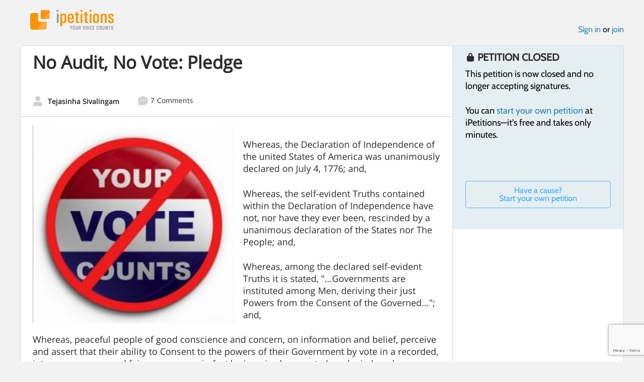

--- FILE ---
content_type: text/html; charset=utf-8
request_url: https://www.google.com/recaptcha/api2/anchor?ar=1&k=6LcFiWspAAAAAC7kwjTJ-C25bnrLYUjPVW3kG27E&co=aHR0cHM6Ly93d3cuaXBldGl0aW9ucy5jb206NDQz&hl=en&v=PoyoqOPhxBO7pBk68S4YbpHZ&size=invisible&anchor-ms=20000&execute-ms=30000&cb=odfaslnqbro8
body_size: 48641
content:
<!DOCTYPE HTML><html dir="ltr" lang="en"><head><meta http-equiv="Content-Type" content="text/html; charset=UTF-8">
<meta http-equiv="X-UA-Compatible" content="IE=edge">
<title>reCAPTCHA</title>
<style type="text/css">
/* cyrillic-ext */
@font-face {
  font-family: 'Roboto';
  font-style: normal;
  font-weight: 400;
  font-stretch: 100%;
  src: url(//fonts.gstatic.com/s/roboto/v48/KFO7CnqEu92Fr1ME7kSn66aGLdTylUAMa3GUBHMdazTgWw.woff2) format('woff2');
  unicode-range: U+0460-052F, U+1C80-1C8A, U+20B4, U+2DE0-2DFF, U+A640-A69F, U+FE2E-FE2F;
}
/* cyrillic */
@font-face {
  font-family: 'Roboto';
  font-style: normal;
  font-weight: 400;
  font-stretch: 100%;
  src: url(//fonts.gstatic.com/s/roboto/v48/KFO7CnqEu92Fr1ME7kSn66aGLdTylUAMa3iUBHMdazTgWw.woff2) format('woff2');
  unicode-range: U+0301, U+0400-045F, U+0490-0491, U+04B0-04B1, U+2116;
}
/* greek-ext */
@font-face {
  font-family: 'Roboto';
  font-style: normal;
  font-weight: 400;
  font-stretch: 100%;
  src: url(//fonts.gstatic.com/s/roboto/v48/KFO7CnqEu92Fr1ME7kSn66aGLdTylUAMa3CUBHMdazTgWw.woff2) format('woff2');
  unicode-range: U+1F00-1FFF;
}
/* greek */
@font-face {
  font-family: 'Roboto';
  font-style: normal;
  font-weight: 400;
  font-stretch: 100%;
  src: url(//fonts.gstatic.com/s/roboto/v48/KFO7CnqEu92Fr1ME7kSn66aGLdTylUAMa3-UBHMdazTgWw.woff2) format('woff2');
  unicode-range: U+0370-0377, U+037A-037F, U+0384-038A, U+038C, U+038E-03A1, U+03A3-03FF;
}
/* math */
@font-face {
  font-family: 'Roboto';
  font-style: normal;
  font-weight: 400;
  font-stretch: 100%;
  src: url(//fonts.gstatic.com/s/roboto/v48/KFO7CnqEu92Fr1ME7kSn66aGLdTylUAMawCUBHMdazTgWw.woff2) format('woff2');
  unicode-range: U+0302-0303, U+0305, U+0307-0308, U+0310, U+0312, U+0315, U+031A, U+0326-0327, U+032C, U+032F-0330, U+0332-0333, U+0338, U+033A, U+0346, U+034D, U+0391-03A1, U+03A3-03A9, U+03B1-03C9, U+03D1, U+03D5-03D6, U+03F0-03F1, U+03F4-03F5, U+2016-2017, U+2034-2038, U+203C, U+2040, U+2043, U+2047, U+2050, U+2057, U+205F, U+2070-2071, U+2074-208E, U+2090-209C, U+20D0-20DC, U+20E1, U+20E5-20EF, U+2100-2112, U+2114-2115, U+2117-2121, U+2123-214F, U+2190, U+2192, U+2194-21AE, U+21B0-21E5, U+21F1-21F2, U+21F4-2211, U+2213-2214, U+2216-22FF, U+2308-230B, U+2310, U+2319, U+231C-2321, U+2336-237A, U+237C, U+2395, U+239B-23B7, U+23D0, U+23DC-23E1, U+2474-2475, U+25AF, U+25B3, U+25B7, U+25BD, U+25C1, U+25CA, U+25CC, U+25FB, U+266D-266F, U+27C0-27FF, U+2900-2AFF, U+2B0E-2B11, U+2B30-2B4C, U+2BFE, U+3030, U+FF5B, U+FF5D, U+1D400-1D7FF, U+1EE00-1EEFF;
}
/* symbols */
@font-face {
  font-family: 'Roboto';
  font-style: normal;
  font-weight: 400;
  font-stretch: 100%;
  src: url(//fonts.gstatic.com/s/roboto/v48/KFO7CnqEu92Fr1ME7kSn66aGLdTylUAMaxKUBHMdazTgWw.woff2) format('woff2');
  unicode-range: U+0001-000C, U+000E-001F, U+007F-009F, U+20DD-20E0, U+20E2-20E4, U+2150-218F, U+2190, U+2192, U+2194-2199, U+21AF, U+21E6-21F0, U+21F3, U+2218-2219, U+2299, U+22C4-22C6, U+2300-243F, U+2440-244A, U+2460-24FF, U+25A0-27BF, U+2800-28FF, U+2921-2922, U+2981, U+29BF, U+29EB, U+2B00-2BFF, U+4DC0-4DFF, U+FFF9-FFFB, U+10140-1018E, U+10190-1019C, U+101A0, U+101D0-101FD, U+102E0-102FB, U+10E60-10E7E, U+1D2C0-1D2D3, U+1D2E0-1D37F, U+1F000-1F0FF, U+1F100-1F1AD, U+1F1E6-1F1FF, U+1F30D-1F30F, U+1F315, U+1F31C, U+1F31E, U+1F320-1F32C, U+1F336, U+1F378, U+1F37D, U+1F382, U+1F393-1F39F, U+1F3A7-1F3A8, U+1F3AC-1F3AF, U+1F3C2, U+1F3C4-1F3C6, U+1F3CA-1F3CE, U+1F3D4-1F3E0, U+1F3ED, U+1F3F1-1F3F3, U+1F3F5-1F3F7, U+1F408, U+1F415, U+1F41F, U+1F426, U+1F43F, U+1F441-1F442, U+1F444, U+1F446-1F449, U+1F44C-1F44E, U+1F453, U+1F46A, U+1F47D, U+1F4A3, U+1F4B0, U+1F4B3, U+1F4B9, U+1F4BB, U+1F4BF, U+1F4C8-1F4CB, U+1F4D6, U+1F4DA, U+1F4DF, U+1F4E3-1F4E6, U+1F4EA-1F4ED, U+1F4F7, U+1F4F9-1F4FB, U+1F4FD-1F4FE, U+1F503, U+1F507-1F50B, U+1F50D, U+1F512-1F513, U+1F53E-1F54A, U+1F54F-1F5FA, U+1F610, U+1F650-1F67F, U+1F687, U+1F68D, U+1F691, U+1F694, U+1F698, U+1F6AD, U+1F6B2, U+1F6B9-1F6BA, U+1F6BC, U+1F6C6-1F6CF, U+1F6D3-1F6D7, U+1F6E0-1F6EA, U+1F6F0-1F6F3, U+1F6F7-1F6FC, U+1F700-1F7FF, U+1F800-1F80B, U+1F810-1F847, U+1F850-1F859, U+1F860-1F887, U+1F890-1F8AD, U+1F8B0-1F8BB, U+1F8C0-1F8C1, U+1F900-1F90B, U+1F93B, U+1F946, U+1F984, U+1F996, U+1F9E9, U+1FA00-1FA6F, U+1FA70-1FA7C, U+1FA80-1FA89, U+1FA8F-1FAC6, U+1FACE-1FADC, U+1FADF-1FAE9, U+1FAF0-1FAF8, U+1FB00-1FBFF;
}
/* vietnamese */
@font-face {
  font-family: 'Roboto';
  font-style: normal;
  font-weight: 400;
  font-stretch: 100%;
  src: url(//fonts.gstatic.com/s/roboto/v48/KFO7CnqEu92Fr1ME7kSn66aGLdTylUAMa3OUBHMdazTgWw.woff2) format('woff2');
  unicode-range: U+0102-0103, U+0110-0111, U+0128-0129, U+0168-0169, U+01A0-01A1, U+01AF-01B0, U+0300-0301, U+0303-0304, U+0308-0309, U+0323, U+0329, U+1EA0-1EF9, U+20AB;
}
/* latin-ext */
@font-face {
  font-family: 'Roboto';
  font-style: normal;
  font-weight: 400;
  font-stretch: 100%;
  src: url(//fonts.gstatic.com/s/roboto/v48/KFO7CnqEu92Fr1ME7kSn66aGLdTylUAMa3KUBHMdazTgWw.woff2) format('woff2');
  unicode-range: U+0100-02BA, U+02BD-02C5, U+02C7-02CC, U+02CE-02D7, U+02DD-02FF, U+0304, U+0308, U+0329, U+1D00-1DBF, U+1E00-1E9F, U+1EF2-1EFF, U+2020, U+20A0-20AB, U+20AD-20C0, U+2113, U+2C60-2C7F, U+A720-A7FF;
}
/* latin */
@font-face {
  font-family: 'Roboto';
  font-style: normal;
  font-weight: 400;
  font-stretch: 100%;
  src: url(//fonts.gstatic.com/s/roboto/v48/KFO7CnqEu92Fr1ME7kSn66aGLdTylUAMa3yUBHMdazQ.woff2) format('woff2');
  unicode-range: U+0000-00FF, U+0131, U+0152-0153, U+02BB-02BC, U+02C6, U+02DA, U+02DC, U+0304, U+0308, U+0329, U+2000-206F, U+20AC, U+2122, U+2191, U+2193, U+2212, U+2215, U+FEFF, U+FFFD;
}
/* cyrillic-ext */
@font-face {
  font-family: 'Roboto';
  font-style: normal;
  font-weight: 500;
  font-stretch: 100%;
  src: url(//fonts.gstatic.com/s/roboto/v48/KFO7CnqEu92Fr1ME7kSn66aGLdTylUAMa3GUBHMdazTgWw.woff2) format('woff2');
  unicode-range: U+0460-052F, U+1C80-1C8A, U+20B4, U+2DE0-2DFF, U+A640-A69F, U+FE2E-FE2F;
}
/* cyrillic */
@font-face {
  font-family: 'Roboto';
  font-style: normal;
  font-weight: 500;
  font-stretch: 100%;
  src: url(//fonts.gstatic.com/s/roboto/v48/KFO7CnqEu92Fr1ME7kSn66aGLdTylUAMa3iUBHMdazTgWw.woff2) format('woff2');
  unicode-range: U+0301, U+0400-045F, U+0490-0491, U+04B0-04B1, U+2116;
}
/* greek-ext */
@font-face {
  font-family: 'Roboto';
  font-style: normal;
  font-weight: 500;
  font-stretch: 100%;
  src: url(//fonts.gstatic.com/s/roboto/v48/KFO7CnqEu92Fr1ME7kSn66aGLdTylUAMa3CUBHMdazTgWw.woff2) format('woff2');
  unicode-range: U+1F00-1FFF;
}
/* greek */
@font-face {
  font-family: 'Roboto';
  font-style: normal;
  font-weight: 500;
  font-stretch: 100%;
  src: url(//fonts.gstatic.com/s/roboto/v48/KFO7CnqEu92Fr1ME7kSn66aGLdTylUAMa3-UBHMdazTgWw.woff2) format('woff2');
  unicode-range: U+0370-0377, U+037A-037F, U+0384-038A, U+038C, U+038E-03A1, U+03A3-03FF;
}
/* math */
@font-face {
  font-family: 'Roboto';
  font-style: normal;
  font-weight: 500;
  font-stretch: 100%;
  src: url(//fonts.gstatic.com/s/roboto/v48/KFO7CnqEu92Fr1ME7kSn66aGLdTylUAMawCUBHMdazTgWw.woff2) format('woff2');
  unicode-range: U+0302-0303, U+0305, U+0307-0308, U+0310, U+0312, U+0315, U+031A, U+0326-0327, U+032C, U+032F-0330, U+0332-0333, U+0338, U+033A, U+0346, U+034D, U+0391-03A1, U+03A3-03A9, U+03B1-03C9, U+03D1, U+03D5-03D6, U+03F0-03F1, U+03F4-03F5, U+2016-2017, U+2034-2038, U+203C, U+2040, U+2043, U+2047, U+2050, U+2057, U+205F, U+2070-2071, U+2074-208E, U+2090-209C, U+20D0-20DC, U+20E1, U+20E5-20EF, U+2100-2112, U+2114-2115, U+2117-2121, U+2123-214F, U+2190, U+2192, U+2194-21AE, U+21B0-21E5, U+21F1-21F2, U+21F4-2211, U+2213-2214, U+2216-22FF, U+2308-230B, U+2310, U+2319, U+231C-2321, U+2336-237A, U+237C, U+2395, U+239B-23B7, U+23D0, U+23DC-23E1, U+2474-2475, U+25AF, U+25B3, U+25B7, U+25BD, U+25C1, U+25CA, U+25CC, U+25FB, U+266D-266F, U+27C0-27FF, U+2900-2AFF, U+2B0E-2B11, U+2B30-2B4C, U+2BFE, U+3030, U+FF5B, U+FF5D, U+1D400-1D7FF, U+1EE00-1EEFF;
}
/* symbols */
@font-face {
  font-family: 'Roboto';
  font-style: normal;
  font-weight: 500;
  font-stretch: 100%;
  src: url(//fonts.gstatic.com/s/roboto/v48/KFO7CnqEu92Fr1ME7kSn66aGLdTylUAMaxKUBHMdazTgWw.woff2) format('woff2');
  unicode-range: U+0001-000C, U+000E-001F, U+007F-009F, U+20DD-20E0, U+20E2-20E4, U+2150-218F, U+2190, U+2192, U+2194-2199, U+21AF, U+21E6-21F0, U+21F3, U+2218-2219, U+2299, U+22C4-22C6, U+2300-243F, U+2440-244A, U+2460-24FF, U+25A0-27BF, U+2800-28FF, U+2921-2922, U+2981, U+29BF, U+29EB, U+2B00-2BFF, U+4DC0-4DFF, U+FFF9-FFFB, U+10140-1018E, U+10190-1019C, U+101A0, U+101D0-101FD, U+102E0-102FB, U+10E60-10E7E, U+1D2C0-1D2D3, U+1D2E0-1D37F, U+1F000-1F0FF, U+1F100-1F1AD, U+1F1E6-1F1FF, U+1F30D-1F30F, U+1F315, U+1F31C, U+1F31E, U+1F320-1F32C, U+1F336, U+1F378, U+1F37D, U+1F382, U+1F393-1F39F, U+1F3A7-1F3A8, U+1F3AC-1F3AF, U+1F3C2, U+1F3C4-1F3C6, U+1F3CA-1F3CE, U+1F3D4-1F3E0, U+1F3ED, U+1F3F1-1F3F3, U+1F3F5-1F3F7, U+1F408, U+1F415, U+1F41F, U+1F426, U+1F43F, U+1F441-1F442, U+1F444, U+1F446-1F449, U+1F44C-1F44E, U+1F453, U+1F46A, U+1F47D, U+1F4A3, U+1F4B0, U+1F4B3, U+1F4B9, U+1F4BB, U+1F4BF, U+1F4C8-1F4CB, U+1F4D6, U+1F4DA, U+1F4DF, U+1F4E3-1F4E6, U+1F4EA-1F4ED, U+1F4F7, U+1F4F9-1F4FB, U+1F4FD-1F4FE, U+1F503, U+1F507-1F50B, U+1F50D, U+1F512-1F513, U+1F53E-1F54A, U+1F54F-1F5FA, U+1F610, U+1F650-1F67F, U+1F687, U+1F68D, U+1F691, U+1F694, U+1F698, U+1F6AD, U+1F6B2, U+1F6B9-1F6BA, U+1F6BC, U+1F6C6-1F6CF, U+1F6D3-1F6D7, U+1F6E0-1F6EA, U+1F6F0-1F6F3, U+1F6F7-1F6FC, U+1F700-1F7FF, U+1F800-1F80B, U+1F810-1F847, U+1F850-1F859, U+1F860-1F887, U+1F890-1F8AD, U+1F8B0-1F8BB, U+1F8C0-1F8C1, U+1F900-1F90B, U+1F93B, U+1F946, U+1F984, U+1F996, U+1F9E9, U+1FA00-1FA6F, U+1FA70-1FA7C, U+1FA80-1FA89, U+1FA8F-1FAC6, U+1FACE-1FADC, U+1FADF-1FAE9, U+1FAF0-1FAF8, U+1FB00-1FBFF;
}
/* vietnamese */
@font-face {
  font-family: 'Roboto';
  font-style: normal;
  font-weight: 500;
  font-stretch: 100%;
  src: url(//fonts.gstatic.com/s/roboto/v48/KFO7CnqEu92Fr1ME7kSn66aGLdTylUAMa3OUBHMdazTgWw.woff2) format('woff2');
  unicode-range: U+0102-0103, U+0110-0111, U+0128-0129, U+0168-0169, U+01A0-01A1, U+01AF-01B0, U+0300-0301, U+0303-0304, U+0308-0309, U+0323, U+0329, U+1EA0-1EF9, U+20AB;
}
/* latin-ext */
@font-face {
  font-family: 'Roboto';
  font-style: normal;
  font-weight: 500;
  font-stretch: 100%;
  src: url(//fonts.gstatic.com/s/roboto/v48/KFO7CnqEu92Fr1ME7kSn66aGLdTylUAMa3KUBHMdazTgWw.woff2) format('woff2');
  unicode-range: U+0100-02BA, U+02BD-02C5, U+02C7-02CC, U+02CE-02D7, U+02DD-02FF, U+0304, U+0308, U+0329, U+1D00-1DBF, U+1E00-1E9F, U+1EF2-1EFF, U+2020, U+20A0-20AB, U+20AD-20C0, U+2113, U+2C60-2C7F, U+A720-A7FF;
}
/* latin */
@font-face {
  font-family: 'Roboto';
  font-style: normal;
  font-weight: 500;
  font-stretch: 100%;
  src: url(//fonts.gstatic.com/s/roboto/v48/KFO7CnqEu92Fr1ME7kSn66aGLdTylUAMa3yUBHMdazQ.woff2) format('woff2');
  unicode-range: U+0000-00FF, U+0131, U+0152-0153, U+02BB-02BC, U+02C6, U+02DA, U+02DC, U+0304, U+0308, U+0329, U+2000-206F, U+20AC, U+2122, U+2191, U+2193, U+2212, U+2215, U+FEFF, U+FFFD;
}
/* cyrillic-ext */
@font-face {
  font-family: 'Roboto';
  font-style: normal;
  font-weight: 900;
  font-stretch: 100%;
  src: url(//fonts.gstatic.com/s/roboto/v48/KFO7CnqEu92Fr1ME7kSn66aGLdTylUAMa3GUBHMdazTgWw.woff2) format('woff2');
  unicode-range: U+0460-052F, U+1C80-1C8A, U+20B4, U+2DE0-2DFF, U+A640-A69F, U+FE2E-FE2F;
}
/* cyrillic */
@font-face {
  font-family: 'Roboto';
  font-style: normal;
  font-weight: 900;
  font-stretch: 100%;
  src: url(//fonts.gstatic.com/s/roboto/v48/KFO7CnqEu92Fr1ME7kSn66aGLdTylUAMa3iUBHMdazTgWw.woff2) format('woff2');
  unicode-range: U+0301, U+0400-045F, U+0490-0491, U+04B0-04B1, U+2116;
}
/* greek-ext */
@font-face {
  font-family: 'Roboto';
  font-style: normal;
  font-weight: 900;
  font-stretch: 100%;
  src: url(//fonts.gstatic.com/s/roboto/v48/KFO7CnqEu92Fr1ME7kSn66aGLdTylUAMa3CUBHMdazTgWw.woff2) format('woff2');
  unicode-range: U+1F00-1FFF;
}
/* greek */
@font-face {
  font-family: 'Roboto';
  font-style: normal;
  font-weight: 900;
  font-stretch: 100%;
  src: url(//fonts.gstatic.com/s/roboto/v48/KFO7CnqEu92Fr1ME7kSn66aGLdTylUAMa3-UBHMdazTgWw.woff2) format('woff2');
  unicode-range: U+0370-0377, U+037A-037F, U+0384-038A, U+038C, U+038E-03A1, U+03A3-03FF;
}
/* math */
@font-face {
  font-family: 'Roboto';
  font-style: normal;
  font-weight: 900;
  font-stretch: 100%;
  src: url(//fonts.gstatic.com/s/roboto/v48/KFO7CnqEu92Fr1ME7kSn66aGLdTylUAMawCUBHMdazTgWw.woff2) format('woff2');
  unicode-range: U+0302-0303, U+0305, U+0307-0308, U+0310, U+0312, U+0315, U+031A, U+0326-0327, U+032C, U+032F-0330, U+0332-0333, U+0338, U+033A, U+0346, U+034D, U+0391-03A1, U+03A3-03A9, U+03B1-03C9, U+03D1, U+03D5-03D6, U+03F0-03F1, U+03F4-03F5, U+2016-2017, U+2034-2038, U+203C, U+2040, U+2043, U+2047, U+2050, U+2057, U+205F, U+2070-2071, U+2074-208E, U+2090-209C, U+20D0-20DC, U+20E1, U+20E5-20EF, U+2100-2112, U+2114-2115, U+2117-2121, U+2123-214F, U+2190, U+2192, U+2194-21AE, U+21B0-21E5, U+21F1-21F2, U+21F4-2211, U+2213-2214, U+2216-22FF, U+2308-230B, U+2310, U+2319, U+231C-2321, U+2336-237A, U+237C, U+2395, U+239B-23B7, U+23D0, U+23DC-23E1, U+2474-2475, U+25AF, U+25B3, U+25B7, U+25BD, U+25C1, U+25CA, U+25CC, U+25FB, U+266D-266F, U+27C0-27FF, U+2900-2AFF, U+2B0E-2B11, U+2B30-2B4C, U+2BFE, U+3030, U+FF5B, U+FF5D, U+1D400-1D7FF, U+1EE00-1EEFF;
}
/* symbols */
@font-face {
  font-family: 'Roboto';
  font-style: normal;
  font-weight: 900;
  font-stretch: 100%;
  src: url(//fonts.gstatic.com/s/roboto/v48/KFO7CnqEu92Fr1ME7kSn66aGLdTylUAMaxKUBHMdazTgWw.woff2) format('woff2');
  unicode-range: U+0001-000C, U+000E-001F, U+007F-009F, U+20DD-20E0, U+20E2-20E4, U+2150-218F, U+2190, U+2192, U+2194-2199, U+21AF, U+21E6-21F0, U+21F3, U+2218-2219, U+2299, U+22C4-22C6, U+2300-243F, U+2440-244A, U+2460-24FF, U+25A0-27BF, U+2800-28FF, U+2921-2922, U+2981, U+29BF, U+29EB, U+2B00-2BFF, U+4DC0-4DFF, U+FFF9-FFFB, U+10140-1018E, U+10190-1019C, U+101A0, U+101D0-101FD, U+102E0-102FB, U+10E60-10E7E, U+1D2C0-1D2D3, U+1D2E0-1D37F, U+1F000-1F0FF, U+1F100-1F1AD, U+1F1E6-1F1FF, U+1F30D-1F30F, U+1F315, U+1F31C, U+1F31E, U+1F320-1F32C, U+1F336, U+1F378, U+1F37D, U+1F382, U+1F393-1F39F, U+1F3A7-1F3A8, U+1F3AC-1F3AF, U+1F3C2, U+1F3C4-1F3C6, U+1F3CA-1F3CE, U+1F3D4-1F3E0, U+1F3ED, U+1F3F1-1F3F3, U+1F3F5-1F3F7, U+1F408, U+1F415, U+1F41F, U+1F426, U+1F43F, U+1F441-1F442, U+1F444, U+1F446-1F449, U+1F44C-1F44E, U+1F453, U+1F46A, U+1F47D, U+1F4A3, U+1F4B0, U+1F4B3, U+1F4B9, U+1F4BB, U+1F4BF, U+1F4C8-1F4CB, U+1F4D6, U+1F4DA, U+1F4DF, U+1F4E3-1F4E6, U+1F4EA-1F4ED, U+1F4F7, U+1F4F9-1F4FB, U+1F4FD-1F4FE, U+1F503, U+1F507-1F50B, U+1F50D, U+1F512-1F513, U+1F53E-1F54A, U+1F54F-1F5FA, U+1F610, U+1F650-1F67F, U+1F687, U+1F68D, U+1F691, U+1F694, U+1F698, U+1F6AD, U+1F6B2, U+1F6B9-1F6BA, U+1F6BC, U+1F6C6-1F6CF, U+1F6D3-1F6D7, U+1F6E0-1F6EA, U+1F6F0-1F6F3, U+1F6F7-1F6FC, U+1F700-1F7FF, U+1F800-1F80B, U+1F810-1F847, U+1F850-1F859, U+1F860-1F887, U+1F890-1F8AD, U+1F8B0-1F8BB, U+1F8C0-1F8C1, U+1F900-1F90B, U+1F93B, U+1F946, U+1F984, U+1F996, U+1F9E9, U+1FA00-1FA6F, U+1FA70-1FA7C, U+1FA80-1FA89, U+1FA8F-1FAC6, U+1FACE-1FADC, U+1FADF-1FAE9, U+1FAF0-1FAF8, U+1FB00-1FBFF;
}
/* vietnamese */
@font-face {
  font-family: 'Roboto';
  font-style: normal;
  font-weight: 900;
  font-stretch: 100%;
  src: url(//fonts.gstatic.com/s/roboto/v48/KFO7CnqEu92Fr1ME7kSn66aGLdTylUAMa3OUBHMdazTgWw.woff2) format('woff2');
  unicode-range: U+0102-0103, U+0110-0111, U+0128-0129, U+0168-0169, U+01A0-01A1, U+01AF-01B0, U+0300-0301, U+0303-0304, U+0308-0309, U+0323, U+0329, U+1EA0-1EF9, U+20AB;
}
/* latin-ext */
@font-face {
  font-family: 'Roboto';
  font-style: normal;
  font-weight: 900;
  font-stretch: 100%;
  src: url(//fonts.gstatic.com/s/roboto/v48/KFO7CnqEu92Fr1ME7kSn66aGLdTylUAMa3KUBHMdazTgWw.woff2) format('woff2');
  unicode-range: U+0100-02BA, U+02BD-02C5, U+02C7-02CC, U+02CE-02D7, U+02DD-02FF, U+0304, U+0308, U+0329, U+1D00-1DBF, U+1E00-1E9F, U+1EF2-1EFF, U+2020, U+20A0-20AB, U+20AD-20C0, U+2113, U+2C60-2C7F, U+A720-A7FF;
}
/* latin */
@font-face {
  font-family: 'Roboto';
  font-style: normal;
  font-weight: 900;
  font-stretch: 100%;
  src: url(//fonts.gstatic.com/s/roboto/v48/KFO7CnqEu92Fr1ME7kSn66aGLdTylUAMa3yUBHMdazQ.woff2) format('woff2');
  unicode-range: U+0000-00FF, U+0131, U+0152-0153, U+02BB-02BC, U+02C6, U+02DA, U+02DC, U+0304, U+0308, U+0329, U+2000-206F, U+20AC, U+2122, U+2191, U+2193, U+2212, U+2215, U+FEFF, U+FFFD;
}

</style>
<link rel="stylesheet" type="text/css" href="https://www.gstatic.com/recaptcha/releases/PoyoqOPhxBO7pBk68S4YbpHZ/styles__ltr.css">
<script nonce="g7gS3Lh-_XKNqcPweE5MOg" type="text/javascript">window['__recaptcha_api'] = 'https://www.google.com/recaptcha/api2/';</script>
<script type="text/javascript" src="https://www.gstatic.com/recaptcha/releases/PoyoqOPhxBO7pBk68S4YbpHZ/recaptcha__en.js" nonce="g7gS3Lh-_XKNqcPweE5MOg">
      
    </script></head>
<body><div id="rc-anchor-alert" class="rc-anchor-alert"></div>
<input type="hidden" id="recaptcha-token" value="[base64]">
<script type="text/javascript" nonce="g7gS3Lh-_XKNqcPweE5MOg">
      recaptcha.anchor.Main.init("[\x22ainput\x22,[\x22bgdata\x22,\x22\x22,\[base64]/[base64]/[base64]/[base64]/cjw8ejpyPj4+eil9Y2F0Y2gobCl7dGhyb3cgbDt9fSxIPWZ1bmN0aW9uKHcsdCx6KXtpZih3PT0xOTR8fHc9PTIwOCl0LnZbd10/dC52W3ddLmNvbmNhdCh6KTp0LnZbd109b2Yoeix0KTtlbHNle2lmKHQuYkImJnchPTMxNylyZXR1cm47dz09NjZ8fHc9PTEyMnx8dz09NDcwfHx3PT00NHx8dz09NDE2fHx3PT0zOTd8fHc9PTQyMXx8dz09Njh8fHc9PTcwfHx3PT0xODQ/[base64]/[base64]/[base64]/bmV3IGRbVl0oSlswXSk6cD09Mj9uZXcgZFtWXShKWzBdLEpbMV0pOnA9PTM/bmV3IGRbVl0oSlswXSxKWzFdLEpbMl0pOnA9PTQ/[base64]/[base64]/[base64]/[base64]\x22,\[base64]\x22,\x22JsOaw5bDlDvCiEcTw58RwqBqb8OLwrLClsOPSythBizDnThZwo3DosKow7NAd3fDuHQ8w5JPRcO/wpTCkW8Aw6tXYcOSwpw7wrA0WRtfwpYdEAkfAwrCsMO1w5AEw4XCjlRbFsK6acK+wqlVDj7CuSYMw54BBcOnwpdHBE/DgMOfwoEudVorwrvCkEYpB3QtwqBqXcK3S8OcPmxFSMOvDTzDjFbCiyckIjRFW8Ouw6zCtUdgw7Y4CnEQwr13bXvCvAXCocO0dFFmQsOQDcO7wqkiwqbCssKEZGBbw4LCnFxVwoMdKMO4dgwwTwg6UcKVw6/DhcO3wonCvsO6w4dhwqBCRBPDgMKDZUfCkS5PwplfbcKNwpTCu8Kbw5LDtMOYw5AiwrMrw6nDiMK/KcK8wpbDuEJ6RFDCkMOew4RPw5cmwpogwovCqDE1agRNMUJTSsO2JcOYW8KcwoXCr8KHT8OMw4hMwrZ5w604Ez/CqhwkexvCgC3CicKTw7bCo1lXUsOfw6fCi8KcZcOTw7XCqnxcw6DCi2Etw5xpAsKNFUrContWTMOAIMKJCsKPw6MvwostYMO8w6/[base64]/ClcKaw4bDmibDmcKjw5zCgz1Uw5ZJcsOYFA9wRsOYfsO0w7HCvQHCt1I5J0nCs8KOFEBJSVVSw5/DmMOBNsOOw5AIw6QLBn1bfsKYSMKiw4bDoMKJCcKbwq8awqPDgzbDq8OQw7zDrFAkw6kFw6zDksKyNWIBI8OcLsKZW8OBwp9Hw7ExJyzDnmkudsKrwp8/wpPDqTXCqSjDtwTCssOewonCjsOwVyspf8O1w4TDsMOnw7LCtcO0IFzCuknDkcOKaMKdw5FOwr/Cg8OPwrBOw7BddDMXw7nCqMOqE8OGw49swpLDmVvCiQvCtsODw6/DvcOQRsKmwqI6wovCpcOgwoBKwo/DuCbDmSzDsmIowqrCnmTCgjhyWMKOasOlw5Bew6nDhsOgasKWFlFRXsO/w6rDvMObw47DucKUw4DCm8OiGcK8VTHCv2TDlcO9wpXCk8Olw5rCscKzE8Oww745TmlcO0DDpsOcHcOQwrxSw6gaw6vDpcKAw7cawpzDl8KFWMO1w6Rxw6QYL8OgXT7CtW/ClXNjw7TCrsKJAjvChWAtLmLCosKUcsObwqtKw7PDrMOVNDReAcOHJkVdcsO8W3PDvDxjw77Ch3diwqTCkUzCmhYgwpc+woPDusO+wqDCuisEXsOmZ8K5Uz5VeDPDqAHCisKVwrDDkh9tw77DqcK0L8KvOcO4a8KAwpHCozzDj8Osw71Ew6lSwr3CrA/CsTsZO8OXwqfCmcKOwqFMT8OPwp3CncKxGhTDqTTDmwHDpnsTaHnDrsOtwrR/ckrDulNYGnh8wohAw43ChS5wRcK6w6pQa8K8YGkKwrk5LsKhw5U2wodgb09odMOewoFbUkrDvMKWG8KUwroVA8K5wrRKf1zDu2vCp0jDmyLDpUV4wrExX8OfwrMrw4IlOhXCicKMTcKNw5XDp2/DpFRXw5nDkkLDhgHCusOxw6DChDUTUirDrMOWwrJVwq1QJ8KwFEzCmsKtwqTDtC0VGmzDtcK9w4YpJGrCmcOSwpF1w47DiMO7U1QiTcKWw5JywqHCkcOaPcKLw5DCosK7w6VqeFtLwrLCnxjCtMKewrPCm8K7KsOOwpvCmxlPw7TCtVAlwp/CtloNwrcrw5rDvl5owocPw7XCuMO1ZRPDgmjCuALCmykxw7rDumfDhUHDs3HCs8K5w6DCi2A5ScKUwrnDtAFXwqbDqhvCuD3DlMK3Y8Kcbn/[base64]/Du8O4dmnCkQlvw79KwprCrsOsL1t8w7ljw6vCqDjDnAvDugvDhMOIexnCoU09NGMHw7Bjw4DCrcKtewx2w4YndXhgY18zPDvDhMKawrHCqg3DrW0XNQ1fwoPDlUfDiV/CqsKZD3HDosKJSD/CmMK2HR8nIxtYClBiEnXDkxh/woprwq4gO8OkcsK/[base64]/Cm0/CqsK7wpkXOsKbwo/DncKlJSjDuMKsc17CuX85wq3DrgsUw6FlwrAUw74Jw6bDosKWO8Kdw6d2bjgBcsObw6p3wqUmUCpFMyzDgn7CuUdMw6/DuQp3JXUXw4Jhw73Dl8OcB8K7w7/Cm8KZKcOVNsK9wpEswrTCrBdew4R9wolyDMOpw6LCmcO5TVvCpsOCwq1OMsOfwprCk8KHBcO/w7RkLxDCkkc6w7nCkyLDm8OQE8OoEyJVw4/[base64]/[base64]/IQxPw73CqcOWw6lqccOow6PDiggcGMKxw7MKE8Ovwp0KGsKnw4fDkGXChsKVQ8OWM0fCrz8XwqzCj0DDtjsqw5RVcydSWTsJw5hmJDFOw7fDnydNIsKJY8KxVgdRE0HDicKowqMQwq/Du0hDwrnCuDBWUsK7ZMKjTHLCu23DscKbNMKpwpzDvcOQLcKMasKXJQATw6x8wpjCtCRIR8Otwq4vwprCsMKcDHPDhcOhwp9EAXfCsQpRw7fDv1DDk8O1J8OlXcOGa8KHLi/[base64]/[base64]/DjMOLw48/RAvCs8Otw7zCjX3CiMOgwqfDgQfDk8KVJcOgJHQIEwDDiCLCkMOGUMKFBcKNeX5rQT15w4Ufw4vCpMKLK8K1FsKjw6NzcRx0wpVwBBPDohlRR1rCiB/DkcKswqbDhsOgw4dxO07Cg8KOw57CsGFWwpsQNMKsw4HDjhfCliliA8O8w4F8YWBxWsOvFcK6XTbDgC/DmRAmwpbDn3glw7TDvzhcw6PDkgocXRA3L3rDkcK/DDMqVcKCOlcwwpteciQ7XwoiT3shw6/Dk8KnwoDDm1fDvx1ewqs6w5LDu37CvMOLwrgNAyAxNMODw4bCn3lqw5zCl8KFRkvCmsOIHsKTwotWworDvUReTS13KkjCjWRUNcOLwpEJw7dqwp5Gw7HCrcOjw6wvSV86MsK5w4Btd8KCY8OjMQHDnmcow5TCvXfDhsKpc03DncK6wqXDs1xiwqTCj8KaDMOewr/DgBM2KjfDo8KDwrvCp8OpCC1/[base64]/GFEHNznDjAwECmV4PsKCwoguwpIfFnVaZsKRw5wCU8KgwrNJTcK5w4cNw5LDkCfCmFgNJcOmwpbDoMKOw4rCvsK/w4XDoMK7w7bCucK2w7BWw4ZVBsOjbMK0w6oaw6nCiD0KMV8NdsOiUBQrPsKJbgjDkxRbR0sUwovCtcOww57Ck8O4c8O4JcOfS2ZHwpZhwprConoETcK8aWTDgHfCosKsGFTCpMKGAMOxZkVpacOwBcO/BmHDlAEzwrYUw5MlGMOSwpbDhcOAwoTDuMOzw4wewqZkw4XCoFHCncOYw4XCgx3CpsKww4ojU8KQPBPCocOQNsKxQcKWwojCnTfDrsKedMKTCWR1w67Du8Kyw4wDRMKyw6jCvFTDtMKxJcKvw7ZZw5/CjsKFwobCtSEew4oNwofDpcKgK8O0w4XCocKmVcOnHSREw41hwrxXw67DlhfCo8OSNjAtwrbDhMKqUX4Vw5TCr8OAw58iw4PDhcOzw6rDplpCXn3CjxAmwo3DocO4NzzCm8OuScO3MsOIwq/DpTM2wrjDm2Y2FFnDrcOcckZxWBVBwqtjw4ZSIMKRdsKkWxsaXyDDpsKUXjkzwpUpw4l5HMKLfnMtwrHDhz5LwqHCnVJewpfCgMORcStyCm0QCwcAw4bDgMOjwrsWwojDrBXDssKqGcOEI1fDqsObJcKfwpnCnj/[base64]/DvQ0+W8Kxe8Kxw516wrtMA8KtSljDljFMXcOOw5wDwoojWyBVwqNIMlXCgmnChMKUw6FSDMK/SUbDuMO3w7zCvAbDqMOGw5jCp8O3VsO/JHrCh8Kqw6fDhjdcYXnDnUDDmTHDm8KVbldZfcKSGsO5M2gqKHUrwrBrZBLCjy5HWnYYEsO4ZQnCr8O8wrTDhjI5DsOQRz7DvgXDn8KwO2dewoNwLH/CrUogw7vDlCXDnsKPQAXCqcOCw4MlEcO/H8KiU2zCjmAMwojCmTvCu8O7wq7DvcK6Ahp5woZZwq0QcMOFJcOEwqfCmj1Nw7PDoRtbw77DuhnCvlE6w40lS8ObFsKDwowGBi/DughBMMKVC0XCgsKzw7AewrV8w7B9wqHDssK3wpDCulPCnytiM8OQVEtxZUnDtV1Uwr3DmBbChsOmJDIvw70gGWp+w4DCrMODfRfCsRtyZ8O/KcKKU8OwacOjwqJ5wrrCqAUuP2/Dh0vDtn/CuFRJSMKRw5BOFsKMZEgXwojDrMK7On52csOZIMOZwo3CqH3ChQMuLHJ8woTCvkjDumvCnmN3AitVw6vCv2/DmcOWw4kzw7ZBXl9ewrQjGW9PbcKSw583wpYZw4Nkw5nDksK/w7rCtwHDvgzCocK7SFgsWTjCmMKPw7zCrELCoB4JKnXDmcOPHMKvwrFYWMKtw7nDhMKmL8KpUMO+wrUOw6xew6Jkwo/[base64]/w5JUAWxnw6/ChTZmHMObVcKxM8OJwp4/ZsKtw5DCoX8MFUA3WcOmX8Kmw74Tb0LDtlQod8OjwrnClwfDlThdwo/Dvi7CqcK0w6DDqTs1YlhUMcOWwrs2JcKEwqrDlcK/wpjDi0Elw5hvUENwBMKSw57Cu21vUcKVwpbCsXVrM2HCoTA7YsOTU8KvRTHDhMOmS8KcwokfwoDDk2nCllFAOVhhFXTCtsOAOVXDjcKALsKpG2RDbMK9w69KYcKWwq1ow5XCmTvCqcK/bEXCvE3DrH7DncOxw4ZTT8KiwrvDl8O4DcOewpPDu8O+wq9cwr7Dt8OyIWk3w4rDtmYYZSrCucOEIcObBAcQWMOUFsK5TlEzw4UGHAfCjDPDl2zCm8KPNcO/IMKzw7pGWE84w7F4HcOERRAqcQvCm8O0w4IODHhxwoxcwpjDshvDtcKvw5zDshEOKyt8XHUQwpdyw7dXwpgMQMOzcsOwXsKJAXgYOw/Ci14rIcOiGRIow5bDtwRrwrDDoFvCqGfDgcKqwqjDo8OyO8OJVcKAOmrCs33CtcO8w47CjMKXETzCjsO3ZcKQwoDDlh/DpsOlTMKxThRwbxwKCcKDwpjCs1LCp8OoIcOyw5rCqDbDpsO4wr0xwpECw4M3F8OSGGbDuMKFw4XCo8O9wqoCw6kuDSfCiURGZsOJw7fDrEfDoMO+KsOeQ8Kgwopzw7PDp1zDmQl6ZsKQbcO9AXJ3OcKSccO/wp0bMsOMWGbCksKSw47Du8KzbUzDiHQjVsKqAF/DjsOtw4lcw7d5A20GQsKJJsK7w7jCrcOMw6rCksKkwovCjnTDi8Kjw75AQzPCklLCpsKUc8OPwr/Dk31Hw7PDqDcWwq/DtlfDoCkRfMO7wpAiw7lKwpnCl8O2w5fCt1JvYnDCqMOGTH9gQsOaw7c1GULCvsOhwpzDsSthw4drQ0gcwpkww6fCjcKKwr8swqHCrcOIwppnwqAsw4xycFjDlEU+NVtNwpE5dFYtJ8OxwojCpywodixnwq/DpsKcbScVARwtwqrDg8KNw4TCgsO2wo84w7TDqcOtwrUNJcKOw7HDncOGwrHCtFUgw47CpMKHNsOBMsKWw57DncO1bMOzNhwZXVDDjQsrw7AKwoXDgF/DjCvCq8OIw7jCsi/CvsOSGBTCqShMwrQEJsOyPXzDjBjCrSQSAsK7ESTCj0x2w6DCrFoMw4/CuSfDh3lUwo5kdgkHwpw7wpV6WgzCtGJqf8O/w4FVw6/DpcKtG8OBQMKOw6LDusOoX2N0w5DCkMKxw4FbwpfCnVfChMKrw49Iwpgbw7TDqMOzwq4wagzDuz1hw7hGw5XDp8O6w6AfHkoXwpFRw4LCui3CksOYw5Qcwo5Mw5w+U8OYwpPCsnQxw5gmBGdOw7XCuGfDthNNwrxiw5zCggbDsz3DsMOjw6AGBcONw6/DqTQnI8KCwqIMw7pOYMKqR8Oyw4hvaGINwqcrwrlcNTMgw44Pw4JOwq0qw5pWGxoHTXFKw5EZOxBjIcOySXDCmWZ8L3powqxtYsKjVXPDol/Co0B6VnXDn8KCwoxKbjLCvQ/[base64]/Ct8Obw4cCD8K9w4VMA8OcGMKfw5DDmMK7wrPCsMOZw6RPKsKkwoQgNwglwoPCksO1FT5jVCZHwosLwrpPc8KqUMKgw51XPMKHw6kRw6F7wpTCnjgfwqtcw6xIOXgJw7HCplpQF8OMw6xSwpk3w6teNMOCw7zDgcK/[base64]/CncKvwpvCucK0w5nCjhjCg0HCscKreDE7aTA6worCl1PCi3fCqCzCpcK6w5kdwrc+w49VWmNRdQfCuWswwqEmwpZcwp3DuXXDnAnDicKLT15UwqTCp8Okw4nChVjCvsK0ecKVw64CwplffjZNI8KGwqjDpMKuwozDmsK2ZcOSRCvDihN3wpvDqcO/LMK1w4xxwptmYcOUw4xAGEvCgMOvw7JZZ8K4TCbCtcKMCgAhciVEekrDp2h3YRvDhMKCVBMoe8OGCcK0w5jCgjHDssOWw4tEw5DDgB/DvsKcBWrCpcO4acKvC0PDq27Ds2VBwog1w4xlwpnDiH3DisKWcELCmMORGkPDnSHDtmkEw4jCn1wUwqR2w6TCjEIzwrscasKuD8KfwoXDjxgJw73CgcONbcO4wph4w4M4woDCvTYDJ3bCokLCsMKxw4TCgEPCrlYYbR8DNMOxwqdgwovCuMK/w67CpX/CnSUywpEXVcK0wpbDgcKJw6TDsyhvwpYELsK6w7HDhMOhfnRiwoUsO8OEQMKXw4oiexLDkG4Tw5XCp8ObdksuLXLCi8KSVsOaw5bDt8OkIcKPw513M8KuJmvDhnzDosOIa8OCwoLDn8K1w41Zah8hw55XSxzDhMOfw4lFDXTDuQ/Cs8O+wrJfRB09w6TCgwccwq02CRXDosO6wpjChnUSwr5ow4TCk2rDtQc4wqHDniHDo8KJw583ScK3wrrDi2TClEHDksKgwqQsX241w6gpwqw+TsOjOcO3wrvClwXCkzrCocKASCxDdcK3w7bDusO4wqbCusKgFDdebBjDhQ/[base64]/[base64]/[base64]/CkMKcwqLDuQHCoMODbcKxwo/DkBvCucKdwo5qw4XDkj5+HSoIfcOZwoYawpTClcKDdsONwrrCrsKNwrzDpsKPDXkFBMODVcOhXQBZEUnCinBNwqdICgnDhcKhTMOsD8KGwrkfw67CvDt/w5DCgcKjQMOPcAHCssKJwoZgbyXCscKpSU5pwrEUUMO4w78hw6DChgnChSTCghzDnMOGGsKewqXDgg3DvMKtw6/Dpnp7B8KYBcKFw6XDvkrDq8KHOcKawp/CpMK6JkdxwpXChGXDnEvDvnZNWMO8aVcuNcKow7fCq8K+a2jCmAPCkADCqsK6w6Vaw489OcO2wrDDscOfw50OwqxML8OgBkdswqkCeGzCk8OLdMOHw4DCiEYmMgHDli3DjcKRw5LCnMKYwrLDkAd7w4fDqWrCtMO2w4g+wo3CgyRme8KvEsKew6fCg8KlBQ/[base64]/woc9w6XCj8KifTjDpRxpWcOhAw7DicKcfQDCpMOWe8Krw4t5wrTDoznDqnnCohrCqV/Ck0DDgMKrKiEMwpR/w7UHDMK9T8KnERh5EjjCvjnDhzfDj3XDom/DrcKYwpFOwr/DvsKzF3LDqTXClMKuHivCl2TDh8Kyw7Q9SMKcHlZnw57Cjn/DnTnDi8KVdMOSwoHDgDkkYHjCvSPDmHDCsyIIWgHCmsOmwqEsw4vDocOqbhDCuhtdNWnDk8KYwrfDgHfDkcO4NzLDi8OqInBcw4VKw6fDpMKTcB7ClcOnLk8PXsK+J1TDtTPDk8OHNEvCjSoUL8KTwqjChsK/K8O6w4HCsSR8wr1rwpdmEjrCu8OoLMKzwoJ+P1E7CDZnO8K1KCZfeHDDvDV9QRJjwqjCnSnDnMK0w7PCgcOTw4gBfwXDjMKGwoIYSBLCicO/UEYpwr0KJTl1cMOvwovDhsOWw64Tw6w1B3/[base64]/Cn8OPw57ChcOoNMOiw4PDq8KvbBoZaABpGGsCwq1hFBgvWCIxSsKRbsOISHzClMOJMT1jw5nDng/Do8KLNcOvUsOUwr/[base64]/f3pFGRk7w54wLXvCgsOOVcOgwrnDngLDnsOEGcKiXmp/wozDvcKSXQctwo4xZcKxw77CjyvDtMKubU7Cp8K2w7/DlMORw7QSwrzCvsOtfW0hw4LCskzCtCTCoUUpbSdZbi0wwr7CvcOlw7sjw7LCgsOka2PDr8OMTi/Cvw3DtnTDon1Zw4EpwrHCqwhPwpnCnQZNZAnCuiRLQ0fDtEIDw7jDs8KUGMKMwpDDqMK9acKof8KWw44jwpQ6woDCrxbClyYOwqDCqQ9+wpbCvx7DgsOyH8O6Z3QxPsOkPxwdwo/Co8Onw6BdXMKnfEfCugbDvSnCtsKqEzhycsO2w7DCjSTCgMOVw7LDqiVvDVHCrMORwrDDiMOLwpnDu0xkwqjCisOBwq1xwqYZw4A3M2kPw7zCnsKAKwjCmMOGeDDDnV/DvcOsIkViwoYDw4p8w4h/w57DlAUQwoEpLMOww40vwrPDjFl/QMOWwrfDpsOjP8O0bQt2Rl8VaQTCnsOhRsO/LsOfw5UUR8K0L8OOYcK3M8KMwrvCvwjCnBxyXlnCpsKZUm/[base64]/DtwnDizsYw4o3VcKMwrTCjU1eXsOpwo9OK8KSwpNVw6HCicOdDwHCqcO4Xx/[base64]/w4LDjGl+w50jX8KhZ2vCp054w487e01Uw5LCuVUIX8KgTcOoRsK2K8KbMh3DtQrDj8KdOMK0JiPCl17Do8K2PcO5w7F5ZcKidsOOw4LCosOcw40zZcOUw7rDkC/CnsK8wq/Dr8ODEnEdHSnDlErDnwgMMMKKFlHDqcKvw7AXCQkZw4fCl8KiZhLCmCJcwq/[base64]/[base64]/ChcO0w55Wwr5Sw5sYNhzClMKPEcK5OcOMWk/Do1jDl8KRw4jDulsQwoxUw5rDpsO5wopjwq/Cv8KKZsKlQMO9MMKFU2vDsl18woPDtU5nbADCisOFWXlFFsORDMKrw4crYUbDjsKwC8OHcSvDoVbCi8K1w7LDoXpjwpsSwp5Uw5fDvnDCrMOEB009wpIYw7/DpsKUwqrDksO/[base64]/[base64]/PMKhwpDCrMOcbMOWRcKRwovCqcKDwqnDhgwww6DClMKIZsKcWMKtXMOxImTCkVrDjMORU8OhETsfwq5kwrbCrWbDkHENJMKYEnzCq1UGwrgcAETDgQnCp1DDi0PDhcODw5LDq8OLwovCnA7DuF/[base64]/DtsKkw4HCtRQZw7fDjMKTZ0nDn37DpMOdw6cww4FiEsOfw5I8UMOtZjHCnsKdRyXCjjXDrTtlVsOdUGnDhXfCgxXCkyDCqmjDlDkLXcOXEcKCwr3DqsO2wpjDpF/CmUTChBPDhcKIw4tcbxjDo23Dnw7DrMKjQMO9w4p5wp8NccK/aCtfw75CTHx0wqrCjsOqIsORVxTDokPCkcOhwpbCiwBgwpHDk17DkVJ0OFXDlTR/ZB7Cq8OYA8O0wplJw6MxwqIJRy8CLE3Cp8ONw4jDvlMAw7LCoGHChBzDt8KgwoQmKVMGZsK9w73Dh8KBYsOiw7x0wpMxwplXGMKWw69Cw6g/wothLsOJDgFJXsOzwpkPwqvDhcOkwpQWw5PDogjDpD/CkMOtAiR6CsOnbsKWM0oNw7xswoxOw4guwrAzwoXCrirDg8OeM8KRw5dwwpXCvcKoa8Kcw6DDiAh3RhfDjG/Cu8KFH8KMG8OdJhtgw6E6w77DrnADwonDvk5XZsOZb07ClcORMMO3YV4XEMOow5dNw4wXw4PDsyTDszt8w5QXanfCgMOCw7LCsMKcwooaNSIiw7szwpTDgMKIwpMjw7IuwqbCumoAw7Ryw7NWw7gEw659wr/CjcKwKzXDolVJw61oLCBkw5rCr8OtHsOyB3zDq8OLWsKhwrjDssOgBMKaw6/[base64]/ETNRA3UPwrNywp3DkMKcesOXPRHClsOWwpHDksONf8OzQ8OiR8KJdsKnPyvDsQjCuVLDj1PCnsKHMznDoGvDv8O/w6ctwpTDry1+w7HDhMOYTcKKbkRrCG8twoJLCcKDwrvDpnpbMcKlwrUBw5UgPVzCinFBWCYZHDTCpl1mfyLDtXTDnFZow4fDi3VRw5PCqMKKf1BnwpjDu8Kcw7FMw4ljw55QcsOPwqzCjArDrlvChFETw6/ClU7DjMKkwoA6w7gpWMKWwqvClcKBwrVhw4JDw7bDgRDCuj1hQ3PCs8KPw4XCuMK9G8OCw73DlmPDnsO8RMKFH20Pw5HCssKSHUwoS8KyWzYwwpkLwogjwrI5esO7M1DCg8KFw5IMUsKHRB94wqsKw4jCogFhdcO/AWjClsKfDlDCtMOmKTR5wpdLw6Q8XcK5w7XChsOuLsO3eTEjw5DDlsOGw70hHcKmwrQFw7HDgCB3XMO+aQ7DtcOqbgrDvTTDtlzDvMOqwqLCncOiUw7CksO1eAE5w45/FCpEwqIMFEfDnC7DgiRyPcOsBMOWw53DsWPCqsOKw63DggXDikvDmHDCg8Kbw65/w4ooC2oRAsKlw5TCqTvCucKPwoPDsiINFEthFhjDikoLwoXCryU5wpZxKFzDmsKTw63Dn8OtTyPCjjXCsMKzAcOKYG0Fwo7DiMOqw5/Cun04XsOyJMOCw4bCqmTCqGbDsmfCgWHCpXIiU8KeGQRQASQIwoV6S8Oaw40Na8K9MA0GVTHDiAbCjMOhHyHDqVM/OsKSLnPDhcO9KizDicOXV8OnAAA7w4/DjsOHeC3ClMOlf0/DvVw+wrtlwoJww54qw50owrcLQ2/CuVXDhsOKCwE6OhDClsKdwpsSBXvCncOlRgPClnPDtcKcMMKxCcO0B8OLw4tQwr7DmXrCpE/DvhQpwqnCjsK2cl9Jw5U0OcOURsOvwqRRLsOsP2N6TnAewoMFPT7CoAvClMOpcmjDhcOxwpnDh8KYdy4Gwr/DjcObw53CqHzCoC4mWx1NCsKrAcOHD8OkQcKywpoUwo/CkMOzNMKJXQXDnxcZwqgrfMK5woHDoMKxwrkvwpF5MHHCn1LCqQjDh2fCtS9Bw50JLh8XEHlAw7YzQcKAwr7DoFvCn8OWFX3DmATCjCHCuVZ4QkQwQQgjw4BhDsKYVcONw4MfVkvCqMOaw7/DtkbCk8KJFlgSVjLCvMKXwrwkwqEpwrPDqWZUEcKqCcOGWHbCqigRwojDj8Ktwq4lwqR3JMO3w4ljw5cAw4IdS8KCwqzDhMKnHsKqKW/[base64]/ClsOvw59AwrtPUl3DpQ3Cig3Ci8ODw4nCpw8aKMKMwozDpSZDJTXCuyIKw75DIsK1AURJdSvCsmhTwpBLwpnDs1XDq0dWw5dXKkbDryHCgsOtw61TRVrCkcK+woXCiMKkw6NkaMKhdmrDm8ODHyVmw7MVfhhsXcOxDcKMOWDDlDE/Q27CunUUw45RImvDmMOzCsOVwrDDgzfCr8Oew4PCsMKbZhspwpzCk8K0woJPwqNsQsKvNcOvccO2w5MpwrLDpTbDqMKxHxnDqljCrMKIOyvCmMO1GMOVw47ChcKzwpQmwrwHZkrDg8K8MRlUw4/CjjDCkQPDoEUZThxVwrnCpU8sEj/DkhPDlsKZUmghwrVeFzdnUMK/XcK6YgPCuGDDqMOTw4o8wptGewNRwqJkwr/CvljCqTxBBcOIenQBwr4Te8KPCMK6w7HCiD0XwpBAw4fCgxXDjE/DrcOuGX7DjTrCq1MQw68ldHLCkcKJwpRxJsOtw7XCiW7Dsk/[base64]/Cv8OPw47CoF3CmcOBwpNbwpVNwpMqP8KeQcORS8K4XQ/CrcO/[base64]/CuMOVXsO/XmDCu8K7wpzCu8Oow5NIwp/CqTQMMWFCw5rDvsKGDRkjBcKAw6FJVB7CssOxPmDCt3plwpQdwq5gw7ZhGBMww4vDpMKcSjzDoDAJwr7CoD0rScKow5TCrcKDw6V7w69aUMObKE/CsRTCkVJ9PsK4wqgPw6jDpSkmw4ZwUMOvw5LCq8KMLgrDinEcwrHCmkQ/wrhLN0DDjifDgMKpw5nCvz3Chm/DmFB8ZMOmw4nDicKzwq7DnQQMwrHCpcOhYn7DiMOhw4LCh8KAC0oKwpXCp1IPJVw6w53DnsOww5bCskBtDXjDkDvDusKcAMKbEHBmw57Ct8K1EsK1wpNMw5xYw57ChWbCsWc7Hw7DjcKBf8Ouw7Mww5XDo1vDnVoOw7HCon/[base64]/cD7CpcOtXcK0Oipyw53ChgfDvcKtEGgLDsKVw7XDpxpTwpfDnMOCwp5mw77CmVtkLcKdFcOBNmbDosKUd3IFwp1FdsOaK2XDmCZHw6YbwrkSwr5yRSTCminCkG/Dhw/Dtk3Dp8OnIyZJdhd4wovCr2QSw5zDj8OZw79Nwo3DosORQ0UbwrJpwrVKIMKAJGDCuUXDn8KXX3xLNE3DisKFXiPClXUAw4d5w6UEeSI/[base64]/[base64]/wqDDkTbCrgAnwpPCo8Kjw6nCtwILw5LDpHvDjcKAQ8K0w7zDjMKawrjDjkM3woJAw47Cg8OaIMKrwqrChz80LS59W8K2wqB/fSgqwoB2aMKWw6fDoMO0Bg3DlcOqcMKvcMKAMkoowozCicKwUXbCiMOSAULCmMK0WMKUwpcCPDrCn8K/wqXDk8OZa8Orw50Aw7ZXORQMG0RWw7rCi8OSXkFtN8Kpw6DCpsOKw718w5jCoXZVE8KOwo1vchLCl8Kjw5vDmCjDvlzCnsObwqR/[base64]/DocOswpsMw5Vwwr/[base64]/w4Vpwr3CocK/wpEKwpp9w4FOD8K/w5IeAcK8w5E9HG/DqUdEImvChQDCkFkpw4/[base64]/ScKiO8OfRQlxwrBleMKVIEExwpcuwq7DrcKqJsOmUUPCnS3Cj03Dj1zDnsOAw4HDl8OHwqJmPcKBEx5dY3EGHAnDj0/CrAfCrHLDs1YVBsKDPsKRwpzChQbDuEHDicKAGi/[base64]/[base64]/CisOjbGYua2DCv8OQJsKrGktuTkLCi8KtJG0IFl06wrtqw4NXDcOwwoRmw6vCsgJmej/ChMK9w558wohAAFRHw7HDssOIJsKmVCfDpcOUw6/CnMKww4fDrcKtwqvChQjDn8KFwpQjwqLCkMKcCGXCsCN4XMKZwr7DsMO+wpUEw69DXsOCw7pJK8O+b8OMwqbDijAkwo/Dg8OcdMKZwqhrGgIbwpduw6/CnMO7wrjCoEjCusOjdRnDgsOpwq/DvUQJw5MNwrh1EMK7w7AJwrbCjxsyZw1SwpLDkGTCkHsIwrAFworDjcKtJsKLwrY1w5NIaMODw4s6wqcIw6XCkFbCu8KewoFCFn1+w5xiHh/Dr0XDilVBcid9wrhjHHREwqMVJcOgcMKpw7TCqTbDvMODwrbDo8K5w6F+L3LDtV51wo5YYsO5wovCoC9mC33Dm8OiH8OzJCgzw4bCuWvCuxRGwqFowqfCqMOkSDFuEVBRMcOab8K9esKxw7/[base64]/CisObHkLCgsKHHTvCtsOLVSDDu8OfeV/DgkcaOMOuT8OdwqDDkcKywpLCswrDn8Kpw5MMU8K/[base64]/[base64]/Dh8OUc3NWYGsgwpjDvB0QwqgJw610w74iw6FHUTjDl0FRFcOrw5/CgsO3e8K5WBjDpncfw7k7wqzCi8OHdklzw7bDhsO2EXbDnsKVw4bDpmnDkcOUwpdVMcKEw4YaTRzDicOKwqrCiwPDiAnDtcO+XV7CvcONAGPDvsK4wpYgwo/DmXZBw7rCuwPDjiHChMKNw6fDrzZ/[base64]/[base64]/CncKJaSTDukU3wqZlQcO6P8Okw51HacKBST3DuldWwpsSwoxoSARwS8K1TcOAwpYLWMKoR8OpSG0pw7rDljjCkMKXwowTcWMdMUwRw57Dl8Krw5HCtMONCWnDv0syasKUw64nRsOrw5fCuC9/w7LClcK2PisEwqADW8Oud8KqwqhQPG7Dj31Ic8OqXy/DgcKeJ8KfYnPDgzXDmMKzfhEnw5hEwpPCi3PCri7CoQrCh8OtwqrCoMKwLsO9w4AdD8O3w79Iwr9SYcKyCD/CpF04wpzCpMOFw6XCq2bCgmbCmxdfbcOnZcKkKlfDvMODw4FHw4kKfC7CqQ7CvMO5wrbCj8KOwrbDh8OAwoPDnkXClwxEM3TCpQJWwpTDrcOnNDo2GgQow6HCnMKYwoA7GMKsHsOjNiRHwpTDrcOKwq7CqcKNeSnCrsKMw4pRw4PCjQZtC8OFw5x/[base64]/CnMKnwqEYw7A6wpfDj8OKw5vDr8KENcKrWiXDisKXE8ORY0vDgcOiPVDCicO2GWrCgcKYUcOmccOtwoEEw7MMwpVAwp/DmhrCpMOmR8K0w4LDmgjDswQnOhjCil00VXvCuR3CnGnCryjDvsKBwrNNw6nCiMOGwqYJw6c+AEwWwqAQOcOHQsO5IcK7wqc4w4k0w5bCmz/DksKrRMK8wqnDpsOFw59hGUzDtWbDvMOVwrTDujcEUSRYwpdBD8KRw4lKU8OjwpdFwr5QcsOgMAlywpLDtMKeDsOMw61JbBfChB/[base64]/wqAfAMO/K8KzS0dcw4gGLcK2w7DCrQzCqMOgYiBJQDMYw5fCvwBLwrDDkxtSQcKYwpd+RcOLw7XClUzDu8OXwoPDjH5fchDDs8K0G1/[base64]/ZMOJwojCox/CtcKkSFPDmMKmwpEcPV/CpcKkLcOXDsKXw6fCkcKQYA7CgmHCnMKcw5sHwrZrw5lUUUQDAAJrwoTCvjXDmCI5YxpPw7ItUxIBDMO7H19dw61uMj0Dwo4FasKCNMKqOjvDlEPDqMKMw73Dm2zCk8OKYDEGEzrCkcKUw5bDgsKtXMOFA8Ocw6vCpW/DvsKBDmXCgMK/H8Ofwo/DsMO0EzvCtCrDs3nDicOBU8KwNcOhU8Otw5R2L8Osw7zCi8O1XnTCiwwHw7HDjA8vwpBBw77Do8KCwrEhBMOAwqTDtkLDmHHDnMKNDERLesO0w4fDqsKZEHJGw43Cg8KwwoBnNcO1w5/Ds08Nw73DmAxqwqzDli1kwqhsAsKfwpQcwppYTsOqOFbCmwdrQcK3wrzDksO2wqfCnMOHw5FAdWzCp8O/wp/DgD4VXsKFw5twS8Kaw54QVsKEw5fCnjdKw7tDwrLDiwkWecOowpnDjcO0d8OLwofDlMKhe8Onwp7ChikNWG0iYSjCvsOXw7JkK8OjLiZLw4rDmzXDvhzDn3oGZcK/[base64]/CtsKewq/Cq8KsEQzDtkvDszZKQBLCosOCwpA4TSh1w5LCgQR+wqjCiMKkIcOZwqwdwopHwr5cwrt9wpzDuG/[base64]/[base64]/SGTDgsKyw5/CmlfCo3oqYyIiwocYGC84wqHChsOSwpRgw7slw7/DpcK6wrM9wp8dwqfDlBfCnxbCu8KrwrHDiS7CllzDvsOVw4MMwoBhwrEdNsOWwrHDvysWdcKrw484XcOHJcO1QMKMXilrFMKHC8O7aX84anJQw45Aw57DjlAbcMKiGWBTwqF8HnbCpD/DisOpwqMEwpLCmcKAwqfDo1HDiEEHwpwVJcORw4BBw5/DtMKaEsKtw5XCojxAw5M0NMKAw4EfZHIxw4jDvsKbIMO+w5wHYn7DhMO/[base64]/Cu8OId8OEwolQw59Qwq1oRWPCoGloJ058RkrCgQ3Dl8ONwoYHwqHCicOob8Kpw58Mw77DnlfDkyHDtzR+YFx/[base64]/DkcKXKWpSI8K7KsOeXMKFw4bCr0zCgXXDggs4w6rCtWLDsGUrYMKzwq/Co8KBw6jCtsOFw6XClMKaSMK/w6/[base64]/DlsKWACTCti3Cn8OARcOaRjsIwoFXUMOcwqXCqDljIsO4Z8KwMUTCtMOQwpRyw6nDj3fDvsKnwqcadygew4PDrsKUwpZvw4hvZsOXUDBewoDDgsKLDU/Dr3PCtgBbaMO8w5hbMMK8UGN/w5DDiQ5MWsOtCsKbwrnDosKVMcO0w7bCmU7CssOHVWdZakpmbmTCgCTDpcKnQ8OIIsOGXkTDkGw1Tyc6GsOAw4U2w7bCvAsvGxBNFcOew6RhHHhMZXVsw4t4w5UpIFh1FcOsw6cLwrsub0J6FngGLV7CmcOMNFkvwpfCq8KzB8KECVbDozHCrBlDEF/[base64]/[base64]/w7sZBSlZw79oBcKOJMO1woEhwqRuwpzDrcKFw6Vzd8KnwpnCoMKGYkfDs8KzEDJAw4NafkDCksOoBMO+wrfCpcKVw4XDqQAGw7bCpcKvwoILw7/ChxLChMOBwrLCqsOMwqcdMRrDo11IaMK9bcKwZcOUDsORQcOow71DDQvDs8KvfMOHWnVnFMOOw6kVw6DCusKBwrklw5zDgsOVw7/DmmteTB5kES1sP2DChMO2wp7CgsKvT2haUwHClsKUeUhtw6YKdHpDwqcvSwINNsKqw6HCqz8od8OpccKFfMK+wo5Aw6zDpDB5w7rDqsOeT8KtAcKdDcOLwo4Ab2/Ck2vCosKnQMOJFQPDh0MEeiYrwogMwrfCi8Kxw40gecOqwqggwoDCvCMWwo/DtjTCpMOjQh0Ywr9wDR0Uw7bCsDjDi8KcIMKCDXMNdMKVwp/[base64]/Dg2zDl8K6wr7DjsO5w75MURbCp3HCpmcawqI5asKGEMK7W07DqcOiwp0EwqtqZ0rCqxbCgsKjDRx3EQR7KV3CgMKkwp0mw4jCjcKuwowxWS0GGXw7S8OQHMOEw6ZXecKNw6cMwrFMw6fDiR3DnxrCl8KoYzc\\u003d\x22],null,[\x22conf\x22,null,\x226LcFiWspAAAAAC7kwjTJ-C25bnrLYUjPVW3kG27E\x22,0,null,null,null,1,[21,125,63,73,95,87,41,43,42,83,102,105,109,121],[1017145,768],0,null,null,null,null,0,null,0,null,700,1,null,0,\x22Cv0BEg8I8ajhFRgAOgZUOU5CNWISDwjmjuIVGAA6BlFCb29IYxIPCPeI5jcYADoGb2lsZURkEg8I8M3jFRgBOgZmSVZJaGISDwjiyqA3GAE6BmdMTkNIYxIPCN6/tzcYADoGZWF6dTZkEg8I2NKBMhgAOgZBcTc3dmYSDgi45ZQyGAE6BVFCT0QwEg8I0tuVNxgAOgZmZmFXQWUSDwiV2JQyGAE6BlBxNjBuZBIPCMXziDcYADoGYVhvaWFjEg8IjcqGMhgBOgZPd040dGYSDgiK/Yg3GAA6BU1mSUk0GiAIAxIcHR3wl+M3Dv++pQYZp4oJGYQKGZzijAIZr/MRGQ\\u003d\\u003d\x22,0,0,null,null,1,null,0,0,null,null,null,0],\x22https://www.ipetitions.com:443\x22,null,[3,1,1],null,null,null,1,3600,[\x22https://www.google.com/intl/en/policies/privacy/\x22,\x22https://www.google.com/intl/en/policies/terms/\x22],\x22b4SP4ITXG6Np8iiecyUzLhhaka7ISq3ziX7J5+EyzKE\\u003d\x22,1,0,null,1,1768496216947,0,1,[152,252,230],null,[229,66,87,195,14],\x22RC-mgpVb_GBcNgDdw\x22,null,null,null,null,null,\x220dAFcWeA40TzN9XlumxOLRdnPgC_N1iiJqeU0a39QXfThA4SDfTyY34WBQFY0YE805JV8Ay_GosR2fsKrU0PTHRKaRQAFjqHbfMg\x22,1768579017074]");
    </script></body></html>